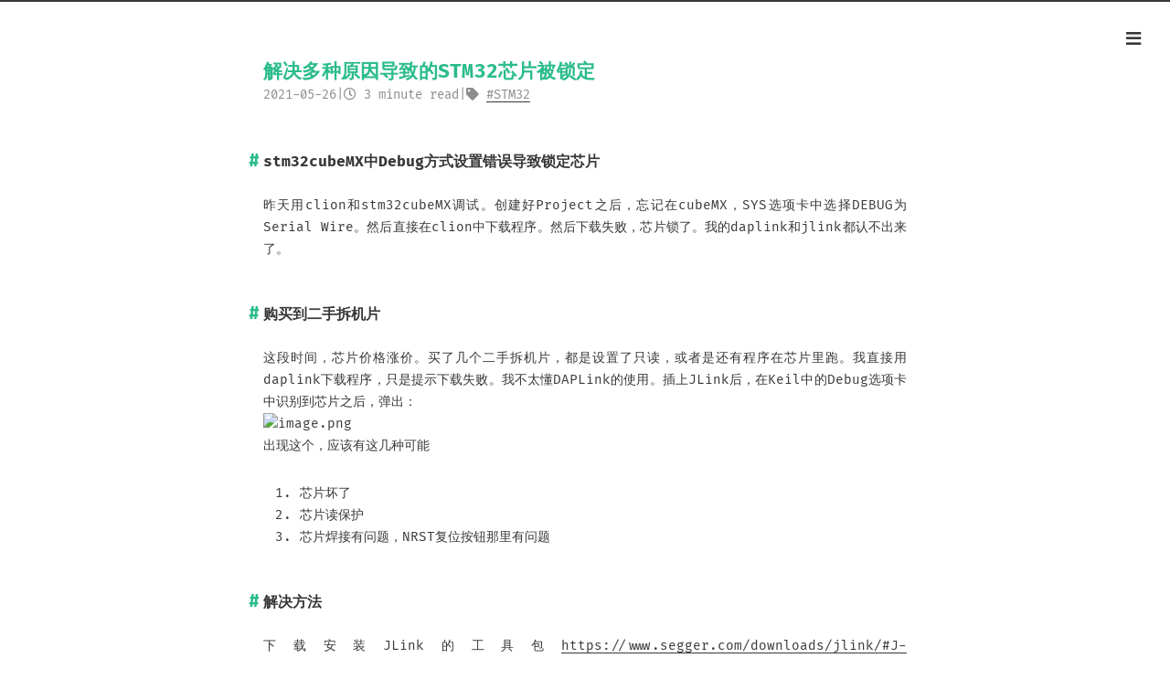

--- FILE ---
content_type: text/html; charset=utf-8
request_url: https://garnote.top/post/stm32_locked/
body_size: 6257
content:
<!doctype html><html lang=zh-hans><head><link rel=preload href=/lib/font-awesome/webfonts/fa-brands-400.woff2 as=font type=font/woff2 crossorigin=anonymous><link rel=preload href=/lib/font-awesome/webfonts/fa-regular-400.woff2 as=font type=font/woff2 crossorigin=anonymous><link rel=preload href=/lib/font-awesome/webfonts/fa-solid-900.woff2 as=font type=font/woff2 crossorigin=anonymous><meta charset=utf-8><meta http-equiv=X-UA-Compatible content="IE=edge"><title>解决多种原因导致的STM32芯片被锁定 | Garson's Blog</title>
<link rel=canonical href=https://garnote.top/post/stm32_locked/><meta itemprop=name content="解决多种原因导致的STM32芯片被锁定"><meta name=description content="stm32cubeMX中Debug方式设置错误导致锁定芯片 昨天用clion和stm32cubeMX调试。创建好Project之后，忘记在cubeMX，SYS选项卡中选择DEBUG为Serial Wire。然后直接在clion中下载程序。然后下载失败，芯片锁了。我的daplink和jlink都认不出来了。
购买到二手拆机片 这段时间，芯片价格涨价。买了几个二手拆机片，都是设置了只读，或者是还有程序在芯片里跑。我直接用daplink下载程序，只是提示下载失败。我不太懂DAPLink的使用。插上JLink后，在Keil中的Debug选项卡中识别到芯片之后，弹出： 出现这个，应该有这几种可能
芯片坏了 芯片读保护 芯片焊接有问题，NRST复位按钮那里有问题 解决方法 下载安装JLink的工具包https://www.segger.com/downloads/jlink/#J-LinkSoftwareAndDocumentationPack Debug方式设置错误导致锁定芯片 打开J-Flash Lite选择对应芯片，我的是STM32F103C8。之后，点Erase Chip。是不行的，似乎不能Reset芯片。 所以之后手动，点了Erase Chip，快速多次按PCB上的Reset按钮，提示Reset 🆗马上停下，这样就可以清空芯片。芯片也可以被识别了。
购买到二手拆机片 打开J-Flash V6.98a，Create new project 选择你对应的芯片 连接MCU 擦除芯片 先解锁芯片，再擦除。 一般到这就修好了，不然可能芯片坏了（电路没焊接错的话） 其他情况 打开STM32 Unlock 看到命令行窗口，输入你使用的芯片系列对应的数字。"><meta name=datePublished content="2021-05-26T00:16:00+00:00"><meta name=dateModified content="2021-05-26T00:16:00+00:00"><meta itemprop=wordCount content="32"><meta name=keywords content="STM32"><meta name=viewport content="width=device-width,initial-scale=1"><meta property="og:url" content="https://garnote.top/post/stm32_locked/"><meta property="og:site_name" content="Garson's Blog"><meta property="og:title" content="解决多种原因导致的STM32芯片被锁定"><meta property="og:description" content="stm32cubeMX中Debug方式设置错误导致锁定芯片 昨天用clion和stm32cubeMX调试。创建好Project之后，忘记在cubeMX，SYS选项卡中选择DEBUG为Serial Wire。然后直接在clion中下载程序。然后下载失败，芯片锁了。我的daplink和jlink都认不出来了。
购买到二手拆机片 这段时间，芯片价格涨价。买了几个二手拆机片，都是设置了只读，或者是还有程序在芯片里跑。我直接用daplink下载程序，只是提示下载失败。我不太懂DAPLink的使用。插上JLink后，在Keil中的Debug选项卡中识别到芯片之后，弹出： 出现这个，应该有这几种可能
芯片坏了 芯片读保护 芯片焊接有问题，NRST复位按钮那里有问题 解决方法 下载安装JLink的工具包https://www.segger.com/downloads/jlink/#J-LinkSoftwareAndDocumentationPack Debug方式设置错误导致锁定芯片 打开J-Flash Lite选择对应芯片，我的是STM32F103C8。之后，点Erase Chip。是不行的，似乎不能Reset芯片。 所以之后手动，点了Erase Chip，快速多次按PCB上的Reset按钮，提示Reset 🆗马上停下，这样就可以清空芯片。芯片也可以被识别了。
购买到二手拆机片 打开J-Flash V6.98a，Create new project 选择你对应的芯片 连接MCU 擦除芯片 先解锁芯片，再擦除。 一般到这就修好了，不然可能芯片坏了（电路没焊接错的话） 其他情况 打开STM32 Unlock 看到命令行窗口，输入你使用的芯片系列对应的数字。"><meta property="og:locale" content="zh_hans"><meta property="og:type" content="article"><meta property="article:section" content="post"><meta property="article:published_time" content="2021-05-26T00:16:00+00:00"><meta property="article:modified_time" content="2021-05-26T00:16:00+00:00"><meta property="article:tag" content="STM32"><meta name=twitter:card content="summary"><meta name=twitter:title content="解决多种原因导致的STM32芯片被锁定"><meta name=twitter:description content="stm32cubeMX中Debug方式设置错误导致锁定芯片 昨天用clion和stm32cubeMX调试。创建好Project之后，忘记在cubeMX，SYS选项卡中选择DEBUG为Serial Wire。然后直接在clion中下载程序。然后下载失败，芯片锁了。我的daplink和jlink都认不出来了。
购买到二手拆机片 这段时间，芯片价格涨价。买了几个二手拆机片，都是设置了只读，或者是还有程序在芯片里跑。我直接用daplink下载程序，只是提示下载失败。我不太懂DAPLink的使用。插上JLink后，在Keil中的Debug选项卡中识别到芯片之后，弹出： 出现这个，应该有这几种可能
芯片坏了 芯片读保护 芯片焊接有问题，NRST复位按钮那里有问题 解决方法 下载安装JLink的工具包https://www.segger.com/downloads/jlink/#J-LinkSoftwareAndDocumentationPack Debug方式设置错误导致锁定芯片 打开J-Flash Lite选择对应芯片，我的是STM32F103C8。之后，点Erase Chip。是不行的，似乎不能Reset芯片。 所以之后手动，点了Erase Chip，快速多次按PCB上的Reset按钮，提示Reset 🆗马上停下，这样就可以清空芯片。芯片也可以被识别了。
购买到二手拆机片 打开J-Flash V6.98a，Create new project 选择你对应的芯片 连接MCU 擦除芯片 先解锁芯片，再擦除。 一般到这就修好了，不然可能芯片坏了（电路没焊接错的话） 其他情况 打开STM32 Unlock 看到命令行窗口，输入你使用的芯片系列对应的数字。"><link rel=stylesheet href=https://garnote.top/css/styles.ccc9efe6a66e6836e58a7ad51c5d438cfdbe9326ca059417f277200b5123dcba31d83aef7550d3a0e56ba1153a049c4be55787ecf615f4e5c02b029abb7e98c3.css integrity="sha512-zMnv5qZuaDblinrVHF1DjP2+kybKBZQX8ncgC1Ej3Lox2DrvdVDToOVroRU6BJxL5VeH7PYV9OXAKwKau36Yww=="><!--[if lt IE 9]><script src=https://oss.maxcdn.com/html5shiv/3.7.2/html5shiv.min.js></script><script src=https://oss.maxcdn.com/respond/1.4.2/respond.min.js></script><![endif]--><link rel="shortcut icon" href=https://pic.garnote.top/eeb6915d14722.ico><script async src="https://www.googletagmanager.com/gtag/js?id=G-7EJ0YCNZMW" type="c3415ee298559b3eba49f3e3-text/javascript"></script><script type="c3415ee298559b3eba49f3e3-text/javascript">var dnt,doNotTrack=!1;if(!1&&(dnt=navigator.doNotTrack||window.doNotTrack||navigator.msDoNotTrack,doNotTrack=dnt=="1"||dnt=="yes"),!doNotTrack){window.dataLayer=window.dataLayer||[];function gtag(){dataLayer.push(arguments)}gtag("js",new Date),gtag("config","G-7EJ0YCNZMW")}</script></head><body class="max-width mx-auto px3 ltr"><div class="content index py4"><div id=header-post><a id=menu-icon href=#><i class="fas fa-bars fa-lg"></i></a>
<a id=menu-icon-tablet href=#><i class="fas fa-bars fa-lg"></i></a>
<a id=top-icon-tablet href=# onclick="if (!window.__cfRLUnblockHandlers) return false; $(&quot;html, body&quot;).animate({scrollTop:0},&quot;fast&quot;)" style=display:none aria-label="Top of Page" data-cf-modified-c3415ee298559b3eba49f3e3-=""><i class="fas fa-chevron-up fa-lg"></i></a>
<span id=menu><span id=nav><ul><li><a href=/>Home</a></li><li><a href=/post>Writings</a></li><li><a href=/tags>Tags</a></li><li><a href=/about>About</a></li><li><a href=/search>Search</a></li></ul></span><br><span id=actions><ul><li><a class=icon href=https://garnote.top/post/butter_matlab/ aria-label=Previous><i class="fas fa-chevron-left" aria-hidden=true onmouseover="if (!window.__cfRLUnblockHandlers) return false; $(&quot;#i-prev&quot;).toggle()" onmouseout="if (!window.__cfRLUnblockHandlers) return false; $(&quot;#i-prev&quot;).toggle()" data-cf-modified-c3415ee298559b3eba49f3e3-=""></i></a></li><li><a class=icon href=https://garnote.top/post/mahonyahrs/ aria-label=Next><i class="fas fa-chevron-right" aria-hidden=true onmouseover="if (!window.__cfRLUnblockHandlers) return false; $(&quot;#i-next&quot;).toggle()" onmouseout="if (!window.__cfRLUnblockHandlers) return false; $(&quot;#i-next&quot;).toggle()" data-cf-modified-c3415ee298559b3eba49f3e3-=""></i></a></li><li><a class=icon href=# onclick="if (!window.__cfRLUnblockHandlers) return false; $(&quot;html, body&quot;).animate({scrollTop:0},&quot;fast&quot;)" aria-label="Top of Page" data-cf-modified-c3415ee298559b3eba49f3e3-=""><i class="fas fa-chevron-up" aria-hidden=true onmouseover="if (!window.__cfRLUnblockHandlers) return false; $(&quot;#i-top&quot;).toggle()" onmouseout="if (!window.__cfRLUnblockHandlers) return false; $(&quot;#i-top&quot;).toggle()" data-cf-modified-c3415ee298559b3eba49f3e3-=""></i></a></li><li><a class=icon href=# aria-label=Share><i class="fas fa-share-alt" aria-hidden=true onmouseover="if (!window.__cfRLUnblockHandlers) return false; $(&quot;#i-share&quot;).toggle()" onmouseout="if (!window.__cfRLUnblockHandlers) return false; $(&quot;#i-share&quot;).toggle()" onclick="if (!window.__cfRLUnblockHandlers) return false; return $(&quot;#share&quot;).toggle(),!1" data-cf-modified-c3415ee298559b3eba49f3e3-=""></i></a></li></ul><span id=i-prev class=info style=display:none>Previous post</span>
<span id=i-next class=info style=display:none>Next post</span>
<span id=i-top class=info style=display:none>Back to top</span>
<span id=i-share class=info style=display:none>Share post</span></span><br><div id=share style=display:none><ul><li><a class=icon href="https://www.facebook.com/sharer.php?u=https%3a%2f%2fgarnote.top%2fpost%2fstm32_locked%2f" aria-label=Facebook><i class="fab fa-facebook" aria-hidden=true></i></a></li><li><a class=icon href="https://twitter.com/share?url=https%3a%2f%2fgarnote.top%2fpost%2fstm32_locked%2f&text=%e8%a7%a3%e5%86%b3%e5%a4%9a%e7%a7%8d%e5%8e%9f%e5%9b%a0%e5%af%bc%e8%87%b4%e7%9a%84STM32%e8%8a%af%e7%89%87%e8%a2%ab%e9%94%81%e5%ae%9a" aria-label=Twitter><i class="fab fa-twitter" aria-hidden=true></i></a></li><li><a class=icon href="http://www.linkedin.com/shareArticle?url=https%3a%2f%2fgarnote.top%2fpost%2fstm32_locked%2f&title=%e8%a7%a3%e5%86%b3%e5%a4%9a%e7%a7%8d%e5%8e%9f%e5%9b%a0%e5%af%bc%e8%87%b4%e7%9a%84STM32%e8%8a%af%e7%89%87%e8%a2%ab%e9%94%81%e5%ae%9a" aria-label=Linkedin><i class="fab fa-linkedin" aria-hidden=true></i></a></li><li><a class=icon href="https://pinterest.com/pin/create/bookmarklet/?url=https%3a%2f%2fgarnote.top%2fpost%2fstm32_locked%2f&is_video=false&description=%e8%a7%a3%e5%86%b3%e5%a4%9a%e7%a7%8d%e5%8e%9f%e5%9b%a0%e5%af%bc%e8%87%b4%e7%9a%84STM32%e8%8a%af%e7%89%87%e8%a2%ab%e9%94%81%e5%ae%9a" aria-label=Pinterest><i class="fab fa-pinterest" aria-hidden=true></i></a></li><li><a class=icon href="/cdn-cgi/l/email-protection#[base64]" aria-label=Email><i class="fas fa-envelope" aria-hidden=true></i></a></li><li><a class=icon href="https://getpocket.com/save?url=https%3a%2f%2fgarnote.top%2fpost%2fstm32_locked%2f&title=%e8%a7%a3%e5%86%b3%e5%a4%9a%e7%a7%8d%e5%8e%9f%e5%9b%a0%e5%af%bc%e8%87%b4%e7%9a%84STM32%e8%8a%af%e7%89%87%e8%a2%ab%e9%94%81%e5%ae%9a" aria-label=Pocket><i class="fab fa-get-pocket" aria-hidden=true></i></a></li><li><a class=icon href="http://reddit.com/submit?url=https%3a%2f%2fgarnote.top%2fpost%2fstm32_locked%2f&title=%e8%a7%a3%e5%86%b3%e5%a4%9a%e7%a7%8d%e5%8e%9f%e5%9b%a0%e5%af%bc%e8%87%b4%e7%9a%84STM32%e8%8a%af%e7%89%87%e8%a2%ab%e9%94%81%e5%ae%9a" aria-label=reddit><i class="fab fa-reddit" aria-hidden=true></i></a></li><li><a class=icon href="https://www.tumblr.com/share/link?url=https%3a%2f%2fgarnote.top%2fpost%2fstm32_locked%2f&name=%e8%a7%a3%e5%86%b3%e5%a4%9a%e7%a7%8d%e5%8e%9f%e5%9b%a0%e5%af%bc%e8%87%b4%e7%9a%84STM32%e8%8a%af%e7%89%87%e8%a2%ab%e9%94%81%e5%ae%9a&description=stm32cubeMX%e4%b8%adDebug%e6%96%b9%e5%bc%8f%e8%ae%be%e7%bd%ae%e9%94%99%e8%af%af%e5%af%bc%e8%87%b4%e9%94%81%e5%ae%9a%e8%8a%af%e7%89%87%20%e6%98%a8%e5%a4%a9%e7%94%a8clion%e5%92%8cstm32cubeMX%e8%b0%83%e8%af%95%e3%80%82%e5%88%9b%e5%bb%ba%e5%a5%bdProject%e4%b9%8b%e5%90%8e%ef%bc%8c%e5%bf%98%e8%ae%b0%e5%9c%a8cubeMX%ef%bc%8cSYS%e9%80%89%e9%a1%b9%e5%8d%a1%e4%b8%ad%e9%80%89%e6%8b%a9DEBUG%e4%b8%baSerial%20Wire%e3%80%82%e7%84%b6%e5%90%8e%e7%9b%b4%e6%8e%a5%e5%9c%a8clion%e4%b8%ad%e4%b8%8b%e8%bd%bd%e7%a8%8b%e5%ba%8f%e3%80%82%e7%84%b6%e5%90%8e%e4%b8%8b%e8%bd%bd%e5%a4%b1%e8%b4%a5%ef%bc%8c%e8%8a%af%e7%89%87%e9%94%81%e4%ba%86%e3%80%82%e6%88%91%e7%9a%84daplink%e5%92%8cjlink%e9%83%bd%e8%ae%a4%e4%b8%8d%e5%87%ba%e6%9d%a5%e4%ba%86%e3%80%82%0a%e8%b4%ad%e4%b9%b0%e5%88%b0%e4%ba%8c%e6%89%8b%e6%8b%86%e6%9c%ba%e7%89%87%20%e8%bf%99%e6%ae%b5%e6%97%b6%e9%97%b4%ef%bc%8c%e8%8a%af%e7%89%87%e4%bb%b7%e6%a0%bc%e6%b6%a8%e4%bb%b7%e3%80%82%e4%b9%b0%e4%ba%86%e5%87%a0%e4%b8%aa%e4%ba%8c%e6%89%8b%e6%8b%86%e6%9c%ba%e7%89%87%ef%bc%8c%e9%83%bd%e6%98%af%e8%ae%be%e7%bd%ae%e4%ba%86%e5%8f%aa%e8%af%bb%ef%bc%8c%e6%88%96%e8%80%85%e6%98%af%e8%bf%98%e6%9c%89%e7%a8%8b%e5%ba%8f%e5%9c%a8%e8%8a%af%e7%89%87%e9%87%8c%e8%b7%91%e3%80%82%e6%88%91%e7%9b%b4%e6%8e%a5%e7%94%a8daplink%e4%b8%8b%e8%bd%bd%e7%a8%8b%e5%ba%8f%ef%bc%8c%e5%8f%aa%e6%98%af%e6%8f%90%e7%a4%ba%e4%b8%8b%e8%bd%bd%e5%a4%b1%e8%b4%a5%e3%80%82%e6%88%91%e4%b8%8d%e5%a4%aa%e6%87%82DAPLink%e7%9a%84%e4%bd%bf%e7%94%a8%e3%80%82%e6%8f%92%e4%b8%8aJLink%e5%90%8e%ef%bc%8c%e5%9c%a8Keil%e4%b8%ad%e7%9a%84Debug%e9%80%89%e9%a1%b9%e5%8d%a1%e4%b8%ad%e8%af%86%e5%88%ab%e5%88%b0%e8%8a%af%e7%89%87%e4%b9%8b%e5%90%8e%ef%bc%8c%e5%bc%b9%e5%87%ba%ef%bc%9a%20%e5%87%ba%e7%8e%b0%e8%bf%99%e4%b8%aa%ef%bc%8c%e5%ba%94%e8%af%a5%e6%9c%89%e8%bf%99%e5%87%a0%e7%a7%8d%e5%8f%af%e8%83%bd%0a%e8%8a%af%e7%89%87%e5%9d%8f%e4%ba%86%20%e8%8a%af%e7%89%87%e8%af%bb%e4%bf%9d%e6%8a%a4%20%e8%8a%af%e7%89%87%e7%84%8a%e6%8e%a5%e6%9c%89%e9%97%ae%e9%a2%98%ef%bc%8cNRST%e5%a4%8d%e4%bd%8d%e6%8c%89%e9%92%ae%e9%82%a3%e9%87%8c%e6%9c%89%e9%97%ae%e9%a2%98%20%e8%a7%a3%e5%86%b3%e6%96%b9%e6%b3%95%20%e4%b8%8b%e8%bd%bd%e5%ae%89%e8%a3%85JLink%e7%9a%84%e5%b7%a5%e5%85%b7%e5%8c%85https%3a%2f%2fwww.segger.com%2fdownloads%2fjlink%2f%23J-LinkSoftwareAndDocumentationPack%20Debug%e6%96%b9%e5%bc%8f%e8%ae%be%e7%bd%ae%e9%94%99%e8%af%af%e5%af%bc%e8%87%b4%e9%94%81%e5%ae%9a%e8%8a%af%e7%89%87%20%e6%89%93%e5%bc%80J-Flash%20Lite%e9%80%89%e6%8b%a9%e5%af%b9%e5%ba%94%e8%8a%af%e7%89%87%ef%bc%8c%e6%88%91%e7%9a%84%e6%98%afSTM32F103C8%e3%80%82%e4%b9%8b%e5%90%8e%ef%bc%8c%e7%82%b9Erase%20Chip%e3%80%82%e6%98%af%e4%b8%8d%e8%a1%8c%e7%9a%84%ef%bc%8c%e4%bc%bc%e4%b9%8e%e4%b8%8d%e8%83%bdReset%e8%8a%af%e7%89%87%e3%80%82%20%e6%89%80%e4%bb%a5%e4%b9%8b%e5%90%8e%e6%89%8b%e5%8a%a8%ef%bc%8c%e7%82%b9%e4%ba%86Erase%20Chip%ef%bc%8c%e5%bf%ab%e9%80%9f%e5%a4%9a%e6%ac%a1%e6%8c%89PCB%e4%b8%8a%e7%9a%84Reset%e6%8c%89%e9%92%ae%ef%bc%8c%e6%8f%90%e7%a4%baReset%20%f0%9f%86%97%e9%a9%ac%e4%b8%8a%e5%81%9c%e4%b8%8b%ef%bc%8c%e8%bf%99%e6%a0%b7%e5%b0%b1%e5%8f%af%e4%bb%a5%e6%b8%85%e7%a9%ba%e8%8a%af%e7%89%87%e3%80%82%e8%8a%af%e7%89%87%e4%b9%9f%e5%8f%af%e4%bb%a5%e8%a2%ab%e8%af%86%e5%88%ab%e4%ba%86%e3%80%82%0a%e8%b4%ad%e4%b9%b0%e5%88%b0%e4%ba%8c%e6%89%8b%e6%8b%86%e6%9c%ba%e7%89%87%20%e6%89%93%e5%bc%80J-Flash%20V6.98a%ef%bc%8cCreate%20new%20project%20%e9%80%89%e6%8b%a9%e4%bd%a0%e5%af%b9%e5%ba%94%e7%9a%84%e8%8a%af%e7%89%87%20%e8%bf%9e%e6%8e%a5MCU%20%e6%93%a6%e9%99%a4%e8%8a%af%e7%89%87%20%e5%85%88%e8%a7%a3%e9%94%81%e8%8a%af%e7%89%87%ef%bc%8c%e5%86%8d%e6%93%a6%e9%99%a4%e3%80%82%20%e4%b8%80%e8%88%ac%e5%88%b0%e8%bf%99%e5%b0%b1%e4%bf%ae%e5%a5%bd%e4%ba%86%ef%bc%8c%e4%b8%8d%e7%84%b6%e5%8f%af%e8%83%bd%e8%8a%af%e7%89%87%e5%9d%8f%e4%ba%86%ef%bc%88%e7%94%b5%e8%b7%af%e6%b2%a1%e7%84%8a%e6%8e%a5%e9%94%99%e7%9a%84%e8%af%9d%ef%bc%89%20%e5%85%b6%e4%bb%96%e6%83%85%e5%86%b5%20%e6%89%93%e5%bc%80STM32%20Unlock%20%e7%9c%8b%e5%88%b0%e5%91%bd%e4%bb%a4%e8%a1%8c%e7%aa%97%e5%8f%a3%ef%bc%8c%e8%be%93%e5%85%a5%e4%bd%a0%e4%bd%bf%e7%94%a8%e7%9a%84%e8%8a%af%e7%89%87%e7%b3%bb%e5%88%97%e5%af%b9%e5%ba%94%e7%9a%84%e6%95%b0%e5%ad%97%e3%80%82" aria-label=Tumblr><i class="fab fa-tumblr" aria-hidden=true></i></a></li><li><a class=icon href="https://news.ycombinator.com/submitlink?u=https%3a%2f%2fgarnote.top%2fpost%2fstm32_locked%2f&t=%e8%a7%a3%e5%86%b3%e5%a4%9a%e7%a7%8d%e5%8e%9f%e5%9b%a0%e5%af%bc%e8%87%b4%e7%9a%84STM32%e8%8a%af%e7%89%87%e8%a2%ab%e9%94%81%e5%ae%9a" aria-label="Hacker News"><i class="fab fa-hacker-news" aria-hidden=true></i></a></li></ul></div><div id=toc><nav id=TableOfContents><ul><li><a href=#stm32cubemx中debug方式设置错误导致锁定芯片>stm32cubeMX中Debug方式设置错误导致锁定芯片</a></li><li><a href=#购买到二手拆机片>购买到二手拆机片</a></li><li><a href=#解决方法>解决方法</a><ul><li><a href=#debug方式设置错误导致锁定芯片>Debug方式设置错误导致锁定芯片</a></li><li><a href=#购买到二手拆机片-1>购买到二手拆机片</a><ul><li><a href=#打开j-flash-v698acreate-new-project>打开J-Flash V6.98a，Create new project</a></li><li><a href=#选择你对应的芯片>选择你对应的芯片</a></li><li><a href=#连接mcu>连接MCU</a></li><li><a href=#擦除芯片>擦除芯片</a></li><li><a href=#一般到这就修好了不然可能芯片坏了电路没焊接错的话>一般到这就修好了，不然可能芯片坏了（电路没焊接错的话）</a></li></ul></li><li><a href=#其他情况>其他情况</a></li></ul></li></ul></nav></div></span></div><article class=post itemscope itemtype=http://schema.org/BlogPosting><header><h1 class=posttitle itemprop="name headline">解决多种原因导致的STM32芯片被锁定</h1><div class=meta><span class=author itemprop=author itemscope itemtype=http://schema.org/Person><span itemprop=name style=display:none>Garson
</span><span itemprop=url style=display:none>https://github.com/garsonbb</span></span><div class=postdate><time datetime="2021-05-26 00:16:00 +0000 UTC" itemprop=datePublished>2021-05-26</time></div><div class=article-read-time><i class="far fa-clock"></i>
3 minute read</div><div class=article-tag><i class="fas fa-tag"></i>
<a class=tag-link href=/tags/stm32 rel=tag>STM32</a></div></div></header><div class=content itemprop=articleBody><h2 id=stm32cubemx中debug方式设置错误导致锁定芯片>stm32cubeMX中Debug方式设置错误导致锁定芯片</h2><p>昨天用clion和stm32cubeMX调试。创建好Project之后，忘记在cubeMX，SYS选项卡中选择DEBUG为Serial Wire。然后直接在clion中下载程序。然后下载失败，芯片锁了。我的daplink和jlink都认不出来了。</p><h2 id=购买到二手拆机片>购买到二手拆机片</h2><p>这段时间，芯片价格涨价。买了几个二手拆机片，都是设置了只读，或者是还有程序在芯片里跑。我直接用daplink下载程序，只是提示下载失败。我不太懂DAPLink的使用。插上JLink后，在Keil中的Debug选项卡中识别到芯片之后，弹出：
<img class=img-zoomable src=https://pic.garnote.top/3af024984f2e8.png alt=image.png>
出现这个，应该有这几种可能</p><ol><li>芯片坏了</li><li>芯片读保护</li><li>芯片焊接有问题，NRST复位按钮那里有问题</li></ol><h2 id=解决方法>解决方法</h2><p>下载安装JLink的工具包<a href=https://www.segger.com/downloads/jlink/#J-LinkSoftwareAndDocumentationPack>https://www.segger.com/downloads/jlink/#J-LinkSoftwareAndDocumentationPack</a>
<img class=img-zoomable src=https://pic.garnote.top/d17cbd7a84502.png alt=image.png>
<img class=img-zoomable src=https://pic.garnote.top/f44f2804da848.png alt=image.png></p><h3 id=debug方式设置错误导致锁定芯片>Debug方式设置错误导致锁定芯片</h3><p>打开J-Flash Lite选择对应芯片，我的是STM32F103C8。之后，点Erase Chip。是不行的，似乎不能Reset芯片。
所以之后手动，点了Erase Chip，快速多次按PCB上的Reset按钮，提示Reset 🆗马上停下，这样就可以清空芯片。芯片也可以被识别了。</p><h3 id=购买到二手拆机片-1>购买到二手拆机片</h3><h4 id=打开j-flash-v698acreate-new-project>打开J-Flash V6.98a，Create new project</h4><p><img class=img-zoomable src=https://pic.garnote.top/bc2ea112087ef.png alt=image.png></p><h4 id=选择你对应的芯片>选择你对应的芯片</h4><p><img class=img-zoomable src=https://pic.garnote.top/6230c1ee0d1c8.png alt=image.png></p><h4 id=连接mcu>连接MCU</h4><p><img class=img-zoomable src=https://pic.garnote.top/28ab4f92895bd.png alt=image.png></p><h4 id=擦除芯片>擦除芯片</h4><p>先解锁芯片，再擦除。
<img class=img-zoomable src=https://pic.garnote.top/68b5def18b52c.png alt=image.png></p><h4 id=一般到这就修好了不然可能芯片坏了电路没焊接错的话>一般到这就修好了，不然可能芯片坏了（电路没焊接错的话）</h4><h3 id=其他情况>其他情况</h3><p><img class=img-zoomable src=https://pic.garnote.top/0cee45dd8a083.png alt=image.png>
打开STM32 Unlock 看到命令行窗口，输入你使用的芯片系列对应的数字。</p></div></article><div class=blog-post-comments><div id=twikoo_thread><script data-cfasync="false" src="/cdn-cgi/scripts/5c5dd728/cloudflare-static/email-decode.min.js"></script><script type="c3415ee298559b3eba49f3e3-text/javascript">var script=document.createElement("script");script.src="https://cdnjs.cloudflare.com/ajax/libs/twikoo/1.6.4/twikoo.min.js",document.getElementById("twikoo_thread").appendChild(script),script.onload=function(){twikoo.init({envId:"https://comments.garnote.top/",el:"#twikoo_thread",lang:"zh-hans"})}</script></div></div><div id=footer-post-container><div id=footer-post><div id=nav-footer style=display:none><ul><li><a href=/>Home</a></li><li><a href=/post>Writings</a></li><li><a href=/tags>Tags</a></li><li><a href=/about>About</a></li><li><a href=/search>Search</a></li></ul></div><div id=toc-footer style=display:none><nav id=TableOfContents><ul><li><a href=#stm32cubemx中debug方式设置错误导致锁定芯片>stm32cubeMX中Debug方式设置错误导致锁定芯片</a></li><li><a href=#购买到二手拆机片>购买到二手拆机片</a></li><li><a href=#解决方法>解决方法</a><ul><li><a href=#debug方式设置错误导致锁定芯片>Debug方式设置错误导致锁定芯片</a></li><li><a href=#购买到二手拆机片-1>购买到二手拆机片</a><ul><li><a href=#打开j-flash-v698acreate-new-project>打开J-Flash V6.98a，Create new project</a></li><li><a href=#选择你对应的芯片>选择你对应的芯片</a></li><li><a href=#连接mcu>连接MCU</a></li><li><a href=#擦除芯片>擦除芯片</a></li><li><a href=#一般到这就修好了不然可能芯片坏了电路没焊接错的话>一般到这就修好了，不然可能芯片坏了（电路没焊接错的话）</a></li></ul></li><li><a href=#其他情况>其他情况</a></li></ul></li></ul></nav></div><div id=share-footer style=display:none><ul><li><a class=icon href="https://www.facebook.com/sharer.php?u=https%3a%2f%2fgarnote.top%2fpost%2fstm32_locked%2f" aria-label=Facebook><i class="fab fa-facebook fa-lg" aria-hidden=true></i></a></li><li><a class=icon href="https://twitter.com/share?url=https%3a%2f%2fgarnote.top%2fpost%2fstm32_locked%2f&text=%e8%a7%a3%e5%86%b3%e5%a4%9a%e7%a7%8d%e5%8e%9f%e5%9b%a0%e5%af%bc%e8%87%b4%e7%9a%84STM32%e8%8a%af%e7%89%87%e8%a2%ab%e9%94%81%e5%ae%9a" aria-label=Twitter><i class="fab fa-twitter fa-lg" aria-hidden=true></i></a></li><li><a class=icon href="http://www.linkedin.com/shareArticle?url=https%3a%2f%2fgarnote.top%2fpost%2fstm32_locked%2f&title=%e8%a7%a3%e5%86%b3%e5%a4%9a%e7%a7%8d%e5%8e%9f%e5%9b%a0%e5%af%bc%e8%87%b4%e7%9a%84STM32%e8%8a%af%e7%89%87%e8%a2%ab%e9%94%81%e5%ae%9a" aria-label=Linkedin><i class="fab fa-linkedin fa-lg" aria-hidden=true></i></a></li><li><a class=icon href="https://pinterest.com/pin/create/bookmarklet/?url=https%3a%2f%2fgarnote.top%2fpost%2fstm32_locked%2f&is_video=false&description=%e8%a7%a3%e5%86%b3%e5%a4%9a%e7%a7%8d%e5%8e%9f%e5%9b%a0%e5%af%bc%e8%87%b4%e7%9a%84STM32%e8%8a%af%e7%89%87%e8%a2%ab%e9%94%81%e5%ae%9a" aria-label=Pinterest><i class="fab fa-pinterest fa-lg" aria-hidden=true></i></a></li><li><a class=icon href="/cdn-cgi/l/email-protection#[base64]" aria-label=Email><i class="fas fa-envelope fa-lg" aria-hidden=true></i></a></li><li><a class=icon href="https://getpocket.com/save?url=https%3a%2f%2fgarnote.top%2fpost%2fstm32_locked%2f&title=%e8%a7%a3%e5%86%b3%e5%a4%9a%e7%a7%8d%e5%8e%9f%e5%9b%a0%e5%af%bc%e8%87%b4%e7%9a%84STM32%e8%8a%af%e7%89%87%e8%a2%ab%e9%94%81%e5%ae%9a" aria-label=Pocket><i class="fab fa-get-pocket fa-lg" aria-hidden=true></i></a></li><li><a class=icon href="http://reddit.com/submit?url=https%3a%2f%2fgarnote.top%2fpost%2fstm32_locked%2f&title=%e8%a7%a3%e5%86%b3%e5%a4%9a%e7%a7%8d%e5%8e%9f%e5%9b%a0%e5%af%bc%e8%87%b4%e7%9a%84STM32%e8%8a%af%e7%89%87%e8%a2%ab%e9%94%81%e5%ae%9a" aria-label=reddit><i class="fab fa-reddit fa-lg" aria-hidden=true></i></a></li><li><a class=icon href="https://www.tumblr.com/share/link?url=https%3a%2f%2fgarnote.top%2fpost%2fstm32_locked%2f&name=%e8%a7%a3%e5%86%b3%e5%a4%9a%e7%a7%8d%e5%8e%9f%e5%9b%a0%e5%af%bc%e8%87%b4%e7%9a%84STM32%e8%8a%af%e7%89%87%e8%a2%ab%e9%94%81%e5%ae%9a&description=stm32cubeMX%e4%b8%adDebug%e6%96%b9%e5%bc%8f%e8%ae%be%e7%bd%ae%e9%94%99%e8%af%af%e5%af%bc%e8%87%b4%e9%94%81%e5%ae%9a%e8%8a%af%e7%89%87%20%e6%98%a8%e5%a4%a9%e7%94%a8clion%e5%92%8cstm32cubeMX%e8%b0%83%e8%af%95%e3%80%82%e5%88%9b%e5%bb%ba%e5%a5%bdProject%e4%b9%8b%e5%90%8e%ef%bc%8c%e5%bf%98%e8%ae%b0%e5%9c%a8cubeMX%ef%bc%8cSYS%e9%80%89%e9%a1%b9%e5%8d%a1%e4%b8%ad%e9%80%89%e6%8b%a9DEBUG%e4%b8%baSerial%20Wire%e3%80%82%e7%84%b6%e5%90%8e%e7%9b%b4%e6%8e%a5%e5%9c%a8clion%e4%b8%ad%e4%b8%8b%e8%bd%bd%e7%a8%8b%e5%ba%8f%e3%80%82%e7%84%b6%e5%90%8e%e4%b8%8b%e8%bd%bd%e5%a4%b1%e8%b4%a5%ef%bc%8c%e8%8a%af%e7%89%87%e9%94%81%e4%ba%86%e3%80%82%e6%88%91%e7%9a%84daplink%e5%92%8cjlink%e9%83%bd%e8%ae%a4%e4%b8%8d%e5%87%ba%e6%9d%a5%e4%ba%86%e3%80%82%0a%e8%b4%ad%e4%b9%b0%e5%88%b0%e4%ba%8c%e6%89%8b%e6%8b%86%e6%9c%ba%e7%89%87%20%e8%bf%99%e6%ae%b5%e6%97%b6%e9%97%b4%ef%bc%8c%e8%8a%af%e7%89%87%e4%bb%b7%e6%a0%bc%e6%b6%a8%e4%bb%b7%e3%80%82%e4%b9%b0%e4%ba%86%e5%87%a0%e4%b8%aa%e4%ba%8c%e6%89%8b%e6%8b%86%e6%9c%ba%e7%89%87%ef%bc%8c%e9%83%bd%e6%98%af%e8%ae%be%e7%bd%ae%e4%ba%86%e5%8f%aa%e8%af%bb%ef%bc%8c%e6%88%96%e8%80%85%e6%98%af%e8%bf%98%e6%9c%89%e7%a8%8b%e5%ba%8f%e5%9c%a8%e8%8a%af%e7%89%87%e9%87%8c%e8%b7%91%e3%80%82%e6%88%91%e7%9b%b4%e6%8e%a5%e7%94%a8daplink%e4%b8%8b%e8%bd%bd%e7%a8%8b%e5%ba%8f%ef%bc%8c%e5%8f%aa%e6%98%af%e6%8f%90%e7%a4%ba%e4%b8%8b%e8%bd%bd%e5%a4%b1%e8%b4%a5%e3%80%82%e6%88%91%e4%b8%8d%e5%a4%aa%e6%87%82DAPLink%e7%9a%84%e4%bd%bf%e7%94%a8%e3%80%82%e6%8f%92%e4%b8%8aJLink%e5%90%8e%ef%bc%8c%e5%9c%a8Keil%e4%b8%ad%e7%9a%84Debug%e9%80%89%e9%a1%b9%e5%8d%a1%e4%b8%ad%e8%af%86%e5%88%ab%e5%88%b0%e8%8a%af%e7%89%87%e4%b9%8b%e5%90%8e%ef%bc%8c%e5%bc%b9%e5%87%ba%ef%bc%9a%20%e5%87%ba%e7%8e%b0%e8%bf%99%e4%b8%aa%ef%bc%8c%e5%ba%94%e8%af%a5%e6%9c%89%e8%bf%99%e5%87%a0%e7%a7%8d%e5%8f%af%e8%83%bd%0a%e8%8a%af%e7%89%87%e5%9d%8f%e4%ba%86%20%e8%8a%af%e7%89%87%e8%af%bb%e4%bf%9d%e6%8a%a4%20%e8%8a%af%e7%89%87%e7%84%8a%e6%8e%a5%e6%9c%89%e9%97%ae%e9%a2%98%ef%bc%8cNRST%e5%a4%8d%e4%bd%8d%e6%8c%89%e9%92%ae%e9%82%a3%e9%87%8c%e6%9c%89%e9%97%ae%e9%a2%98%20%e8%a7%a3%e5%86%b3%e6%96%b9%e6%b3%95%20%e4%b8%8b%e8%bd%bd%e5%ae%89%e8%a3%85JLink%e7%9a%84%e5%b7%a5%e5%85%b7%e5%8c%85https%3a%2f%2fwww.segger.com%2fdownloads%2fjlink%2f%23J-LinkSoftwareAndDocumentationPack%20Debug%e6%96%b9%e5%bc%8f%e8%ae%be%e7%bd%ae%e9%94%99%e8%af%af%e5%af%bc%e8%87%b4%e9%94%81%e5%ae%9a%e8%8a%af%e7%89%87%20%e6%89%93%e5%bc%80J-Flash%20Lite%e9%80%89%e6%8b%a9%e5%af%b9%e5%ba%94%e8%8a%af%e7%89%87%ef%bc%8c%e6%88%91%e7%9a%84%e6%98%afSTM32F103C8%e3%80%82%e4%b9%8b%e5%90%8e%ef%bc%8c%e7%82%b9Erase%20Chip%e3%80%82%e6%98%af%e4%b8%8d%e8%a1%8c%e7%9a%84%ef%bc%8c%e4%bc%bc%e4%b9%8e%e4%b8%8d%e8%83%bdReset%e8%8a%af%e7%89%87%e3%80%82%20%e6%89%80%e4%bb%a5%e4%b9%8b%e5%90%8e%e6%89%8b%e5%8a%a8%ef%bc%8c%e7%82%b9%e4%ba%86Erase%20Chip%ef%bc%8c%e5%bf%ab%e9%80%9f%e5%a4%9a%e6%ac%a1%e6%8c%89PCB%e4%b8%8a%e7%9a%84Reset%e6%8c%89%e9%92%ae%ef%bc%8c%e6%8f%90%e7%a4%baReset%20%f0%9f%86%97%e9%a9%ac%e4%b8%8a%e5%81%9c%e4%b8%8b%ef%bc%8c%e8%bf%99%e6%a0%b7%e5%b0%b1%e5%8f%af%e4%bb%a5%e6%b8%85%e7%a9%ba%e8%8a%af%e7%89%87%e3%80%82%e8%8a%af%e7%89%87%e4%b9%9f%e5%8f%af%e4%bb%a5%e8%a2%ab%e8%af%86%e5%88%ab%e4%ba%86%e3%80%82%0a%e8%b4%ad%e4%b9%b0%e5%88%b0%e4%ba%8c%e6%89%8b%e6%8b%86%e6%9c%ba%e7%89%87%20%e6%89%93%e5%bc%80J-Flash%20V6.98a%ef%bc%8cCreate%20new%20project%20%e9%80%89%e6%8b%a9%e4%bd%a0%e5%af%b9%e5%ba%94%e7%9a%84%e8%8a%af%e7%89%87%20%e8%bf%9e%e6%8e%a5MCU%20%e6%93%a6%e9%99%a4%e8%8a%af%e7%89%87%20%e5%85%88%e8%a7%a3%e9%94%81%e8%8a%af%e7%89%87%ef%bc%8c%e5%86%8d%e6%93%a6%e9%99%a4%e3%80%82%20%e4%b8%80%e8%88%ac%e5%88%b0%e8%bf%99%e5%b0%b1%e4%bf%ae%e5%a5%bd%e4%ba%86%ef%bc%8c%e4%b8%8d%e7%84%b6%e5%8f%af%e8%83%bd%e8%8a%af%e7%89%87%e5%9d%8f%e4%ba%86%ef%bc%88%e7%94%b5%e8%b7%af%e6%b2%a1%e7%84%8a%e6%8e%a5%e9%94%99%e7%9a%84%e8%af%9d%ef%bc%89%20%e5%85%b6%e4%bb%96%e6%83%85%e5%86%b5%20%e6%89%93%e5%bc%80STM32%20Unlock%20%e7%9c%8b%e5%88%b0%e5%91%bd%e4%bb%a4%e8%a1%8c%e7%aa%97%e5%8f%a3%ef%bc%8c%e8%be%93%e5%85%a5%e4%bd%a0%e4%bd%bf%e7%94%a8%e7%9a%84%e8%8a%af%e7%89%87%e7%b3%bb%e5%88%97%e5%af%b9%e5%ba%94%e7%9a%84%e6%95%b0%e5%ad%97%e3%80%82" aria-label=Tumblr><i class="fab fa-tumblr fa-lg" aria-hidden=true></i></a></li><li><a class=icon href="https://news.ycombinator.com/submitlink?u=https%3a%2f%2fgarnote.top%2fpost%2fstm32_locked%2f&t=%e8%a7%a3%e5%86%b3%e5%a4%9a%e7%a7%8d%e5%8e%9f%e5%9b%a0%e5%af%bc%e8%87%b4%e7%9a%84STM32%e8%8a%af%e7%89%87%e8%a2%ab%e9%94%81%e5%ae%9a" aria-label="Hacker News"><i class="fab fa-hacker-news fa-lg" aria-hidden=true></i></a></li></ul></div><div id=actions-footer><a id=menu-toggle class=icon href=# onclick="if (!window.__cfRLUnblockHandlers) return false; return $(&quot;#nav-footer&quot;).toggle(),!1" aria-label=Menu data-cf-modified-c3415ee298559b3eba49f3e3-=""><i class="fas fa-bars fa-lg" aria-hidden=true></i> Menu</a>
<a id=toc-toggle class=icon href=# onclick="if (!window.__cfRLUnblockHandlers) return false; return $(&quot;#toc-footer&quot;).toggle(),!1" aria-label=TOC data-cf-modified-c3415ee298559b3eba49f3e3-=""><i class="fas fa-list fa-lg" aria-hidden=true></i> TOC</a>
<a id=share-toggle class=icon href=# onclick="if (!window.__cfRLUnblockHandlers) return false; return $(&quot;#share-footer&quot;).toggle(),!1" aria-label=Share data-cf-modified-c3415ee298559b3eba49f3e3-=""><i class="fas fa-share-alt fa-lg" aria-hidden=true></i> share</a>
<a id=top style=display:none class=icon href=# onclick="if (!window.__cfRLUnblockHandlers) return false; $(&quot;html, body&quot;).animate({scrollTop:0},&quot;fast&quot;)" aria-label="Top of Page" data-cf-modified-c3415ee298559b3eba49f3e3-=""><i class="fas fa-chevron-up fa-lg" aria-hidden=true></i> Top</a></div></div></div><footer id=footer><div class=footer-left>Copyright &copy; 2024 Garson</div><div class=footer-right><nav><ul><li><a href=/>Home</a></li><li><a href=/post>Writings</a></li><li><a href=/tags>Tags</a></li><li><a href=/about>About</a></li><li><a href=/search>Search</a></li></ul></nav></div></footer></div><script data-cfasync="false" src="/cdn-cgi/scripts/5c5dd728/cloudflare-static/email-decode.min.js"></script><script src="/cdn-cgi/scripts/7d0fa10a/cloudflare-static/rocket-loader.min.js" data-cf-settings="c3415ee298559b3eba49f3e3-|49" defer></script><script defer src="https://static.cloudflareinsights.com/beacon.min.js/vcd15cbe7772f49c399c6a5babf22c1241717689176015" integrity="sha512-ZpsOmlRQV6y907TI0dKBHq9Md29nnaEIPlkf84rnaERnq6zvWvPUqr2ft8M1aS28oN72PdrCzSjY4U6VaAw1EQ==" data-cf-beacon='{"version":"2024.11.0","token":"c5590899b65348c1bb5a1b020b52ebaf","r":1,"server_timing":{"name":{"cfCacheStatus":true,"cfEdge":true,"cfExtPri":true,"cfL4":true,"cfOrigin":true,"cfSpeedBrain":true},"location_startswith":null}}' crossorigin="anonymous"></script>
</body><link rel=stylesheet href=/lib/font-awesome/css/all.min.css><script src=/lib/jquery/jquery.min.js type="c3415ee298559b3eba49f3e3-text/javascript"></script><script src=/js/main.js type="c3415ee298559b3eba49f3e3-text/javascript"></script><script src=https://cdnjs.cloudflare.com/ajax/libs/medium-zoom/1.0.6/medium-zoom.min.js type="c3415ee298559b3eba49f3e3-text/javascript"></script><script src=/js/zoom.js type="c3415ee298559b3eba49f3e3-text/javascript"></script><script src=/js/code-copy.js type="c3415ee298559b3eba49f3e3-text/javascript"></script></html>

--- FILE ---
content_type: text/css; charset=utf-8
request_url: https://garnote.top/css/styles.ccc9efe6a66e6836e58a7ad51c5d438cfdbe9326ca059417f277200b5123dcba31d83aef7550d3a0e56ba1153a049c4be55787ecf615f4e5c02b029abb7e98c3.css
body_size: 4260
content:
.inline{display:inline}.block{display:block}.inline-block{display:inline-block}.table{display:table}.table-cell{display:table-cell}.overflow-hidden{overflow:hidden}.overflow-scroll{overflow:scroll}.overflow-auto{overflow:auto}.clearfix:before,.clearfix:after{display:table;content:" "}.clearfix:after{clear:both}.left{float:left}.right{float:right}.fit{max-width:100%}.truncate{display:inline-block;overflow:hidden;text-overflow:ellipsis;white-space:nowrap}.max-width-1{max-width:24rem}.max-width-2{max-width:32rem}.max-width-3{max-width:48rem}.max-width-4{max-width:64rem}.border-box{box-sizing:border-box}.m0{margin:0}.mt0{margin-top:0}.mr0{margin-right:0}.mb0{margin-bottom:0}.ml0{margin-left:0}.mx0{margin-right:0;margin-left:0}.my0{margin-top:0;margin-bottom:0}.m1{margin:.5rem}.mt1{margin-top:.5rem}.mr1{margin-right:.5rem}.mb1{margin-bottom:.5rem}.ml1{margin-left:.5rem}.mx1{margin-right:.5rem;margin-left:.5rem}.my1{margin-top:.5rem;margin-bottom:.5rem}.m2{margin:1rem}.mt2{margin-top:1rem}.mr2{margin-right:1rem}.mb2{margin-bottom:1rem}.ml2{margin-left:1rem}.mx2{margin-right:1rem;margin-left:1rem}.my2{margin-top:1rem;margin-bottom:1rem}.m3{margin:2rem}.mt3{margin-top:2rem}.mr3{margin-right:2rem}.mb3{margin-bottom:2rem}.ml3{margin-left:2rem}.mx3{margin-right:2rem;margin-left:2rem}.my3{margin-top:2rem;margin-bottom:2rem}.m4{margin:4rem}.mt4{margin-top:4rem}.mr4{margin-right:4rem}.mb4{margin-bottom:4rem}.ml4{margin-left:4rem}.mx4{margin-right:4rem;margin-left:4rem}.my4{margin-top:4rem;margin-bottom:4rem}.mxn1{margin-right:-.5rem;margin-left:-.5rem}.mxn2{margin-right:-1rem;margin-left:-1rem}.mxn3{margin-right:-2rem;margin-left:-2rem}.mxn4{margin-right:-4rem;margin-left:-4rem}.ml-auto{margin-left:auto}.mr-auto{margin-right:auto}.mx-auto{margin-right:auto;margin-left:auto}.p0{padding:0}.pt0{padding-top:0}.pr0{padding-right:0}.pb0{padding-bottom:0}.pl0{padding-left:0}.px0{padding-right:0;padding-left:0}.py0{padding-top:0;padding-bottom:0}.p1{padding:.5rem}.pt1{padding-top:.5rem}.pr1{padding-right:.5rem}.pb1{padding-bottom:.5rem}.pl1{padding-left:.5rem}.py1{padding-top:.5rem;padding-bottom:.5rem}.px1{padding-right:.5rem;padding-left:.5rem}.p2{padding:1rem}.pt2{padding-top:1rem}.pr2{padding-right:1rem}.pb2{padding-bottom:1rem}.pl2{padding-left:1rem}.py2{padding-top:1rem;padding-bottom:1rem}.px2{padding-right:1rem;padding-left:1rem}.p3{padding:2rem}.pt3{padding-top:2rem}.pr3{padding-right:2rem}.pb3{padding-bottom:2rem}.pl3{padding-left:2rem}.py3{padding-top:2rem;padding-bottom:2rem}.px3{padding-right:2rem;padding-left:2rem}.p4{padding:4rem}.pt4{padding-top:4rem}.pr4{padding-right:4rem}.pb4{padding-bottom:4rem}.pl4{padding-left:4rem}.py4{padding-top:4rem;padding-bottom:4rem}.px4{padding-right:4rem;padding-left:4rem}h1,.h1{display:block;margin-top:3rem;margin-bottom:1rem;color:#2bbc8a;letter-spacing:.01em;font-weight:700;font-style:normal;font-size:1.5em;-moz-osx-font-smoothing:grayscale;-webkit-font-smoothing:antialiased}h2,.h2{position:relative;display:block;margin-top:2rem;margin-bottom:.5rem;color:#383838;text-transform:none;letter-spacing:normal;font-weight:bold;font-size:1rem}h3{color:#383838;text-decoration:underline;font-weight:bold;font-size:.9rem}h4 h5 h6{display:inline;text-decoration:none;color:#8c8c8c;font-weight:bold;font-size:.9rem}h3 h4 h5 h6{margin-top:.9rem;margin-bottom:.5rem}hr{border:0.5px dashed #8c8c8c;opacity:.5;margin:0;margin-top:20px;margin-bottom:20px}strong{font-weight:bold}em cite{font-style:italic}sup sub{position:relative;vertical-align:baseline;font-size:.75em;line-height:0}sup{top:-.5em}sub{bottom:-.2em}small{font-size:.85em}acronym abbr{border-bottom:1px dotted}ul ol dl{line-height:1.725}ul ul,ol ul,ul ol,ol ol{margin-top:0;margin-bottom:0}ol{list-style:decimal}dt{font-weight:bold}table{width:100%;border-collapse:collapse;text-align:left;font-size:12px;overflow:auto;display:block}th{padding:8px;border-bottom:1px dashed #666;color:#383838;font-weight:bold;font-size:13px}td{padding:0 8px;border-bottom:none}@font-face{font-family:'Fira Code';src:url("https://cdnjs.cloudflare.com/ajax/libs/firacode/6.2.0/woff2/FiraCode-Regular.woff2") format("woff2"),url("https://cdnjs.cloudflare.com/ajax/libs/firacode/6.2.0/woff/FiraCode-Regular.woff") format("woff");font-weight:400;font-style:normal;font-display:swap}@font-face{font-family:'Fira Code';src:url("https://cdnjs.cloudflare.com/ajax/libs/firacode/6.2.0/woff2/FiraCode-Medium.woff2") format("woff2"),url("https://cdnjs.cloudflare.com/ajax/libs/firacode/6.2.0/woff/FiraCode-Medium.woff") format("woff");font-weight:500;font-style:normal;font-display:swap}@font-face{font-family:'Fira Code';src:url("https://cdnjs.cloudflare.com/ajax/libs/firacode/6.2.0/woff2/FiraCode-Bold.woff2") format("woff2"),url("https://cdnjs.cloudflare.com/ajax/libs/firacode/6.2.0/woff/FiraCode-Bold.woff") format("woff");font-weight:700;font-style:normal;font-display:swap}*,*:before,*:after{box-sizing:border-box}html{margin:0;padding:0;height:100%;border-top:2px solid #383838;-webkit-text-size-adjust:100%;-ms-text-size-adjust:100%}body{margin:0;height:100%;background-color:#fff;color:#383838;font-display:swap;font-weight:400;font-size:14px;font-family:"Fira Code",source-han-sans-simplified-c,sans-serif,monospace;line-height:1.725;text-rendering:geometricPrecision;flex:1;-moz-osx-font-smoothing:grayscale;-webkit-font-smoothing:antialiased}.content{position:relative;display:flex;flex-direction:column;min-height:100%;overflow-wrap:break-word}.content p{hyphens:auto;-moz-hyphens:auto;-ms-hyphens:auto;-webkit-hyphens:auto}.content code{hyphens:manual;-moz-hyphens:manual;-ms-hyphens:manual;-webkit-hyphens:manual}.content a{color:#383838;text-decoration:none;background-image:linear-gradient(transparent, transparent 5px, #383838 5px, #383838);background-position:bottom;background-size:100% 6px;background-repeat:repeat-x}.content a:hover{background-image:linear-gradient(transparent, transparent 4px, #d480aa 4px, #d480aa)}.content a.icon{background:none}.content a.icon:hover{color:#d480aa}.content h1 a,.content .h1 a,.content h2 a,.content h3 a,.content h4 a,.content h5 a,.content h6 a{background:none;color:inherit;text-decoration:none}.content h1 a:hover,.content .h1 a:hover,.content h2 a:hover,.content h3 a:hover,.content h4 a:hover,.content h5 a:hover,.content h6 a:hover{background-image:linear-gradient(transparent, transparent 6px, #d480aa 6px, #d480aa);background-position:bottom;background-size:100% 6px;background-repeat:repeat-x}.content h6 a{background:none;color:inherit;text-decoration:none}.content h6 a:hover{background-image:linear-gradient(transparent, transparent 6px, #d480aa 6px, #d480aa);background-position:bottom;background-size:100% 6px;background-repeat:repeat-x}@media (min-width: 540px){.image-wrap{flex-direction:row;margin-bottom:2rem}.image-wrap .image-block{flex:1 0 35%;margin-right:2rem}.image-wrap p{flex:1 0 65%}}.max-width{max-width:48rem}@media (max-width: 480px){.px3{padding-right:1rem;padding-left:1rem}.my4{margin-top:2rem;margin-bottom:2rem}}@media (min-width: 480px){p{text-align:justify}}#header{margin:0 auto 2rem;width:100%}#header h1,#header .h1{margin-top:0;margin-bottom:0;color:#383838;letter-spacing:.01em;font-weight:700;font-style:normal;font-size:1.5rem;line-height:2rem;-moz-osx-font-smoothing:grayscale;-webkit-font-smoothing:antialiased}#header a{background:none;color:inherit;text-decoration:none}#header #logo{display:inline-block;float:left;margin-right:20px;width:50px;height:50px;border-radius:5px;background-size:50px 50px;background-repeat:no-repeat;filter:none;-webkit-filter:none}#header #nav{color:#2bbc8a;letter-spacing:.01em;font-weight:200;font-style:normal;font-size:.8rem}#header #nav ul{margin:0;padding:0;list-style-type:none;line-height:15px}#header #nav ul a{margin-right:15px;color:#2bbc8a}#header #nav ul a:hover{background-image:linear-gradient(transparent, transparent 5px, #2bbc8a 5px, #2bbc8a);background-position:bottom;background-size:100% 6px;background-repeat:repeat-x}#header #nav ul li{display:inline-block;margin-right:15px;border-right:1px dotted;border-color:#2bbc8a;vertical-align:middle}#header #nav ul .icon{display:none}#header #nav ul li:last-child{margin-right:0;border-right:0}#header #nav ul li:last-child a{margin-right:0}#header:hover #logo{filter:drop-shadow(0 0 25px #383838);-webkit-filter:drop-shadow(0 0 25px #383838)}@media screen and (max-width: 480px){#header #title{display:table;margin-right:5rem;min-height:50px}#header #title h1{display:table-cell;vertical-align:middle}#header #nav ul a:hover{background:none}#header #nav ul li{display:none;border-right:0}#header #nav ul li.icon{position:absolute;top:77px;right:1rem;display:inline-block}#header #nav ul.responsive li{display:block}#header #nav li:not(:first-child){padding-top:1rem;padding-left:70px;font-size:1rem}}#header-post{position:fixed;top:2rem;right:0;display:inline-block;float:right;z-index:100}#header-post a{background:none;color:inherit;text-decoration:none}#header-post a.icon{background:none}#header-post a.icon:hover{color:#d480aa}#header-post nav ul{display:block;list-style-image:none;list-style-position:outside;list-style-type:none;padding-inline-start:40px}#header-post nav ul li{display:list-item;margin-right:0px}#header-post nav>ul{margin-block-end:1em;margin-block-start:1em}#header-post ul{display:inline-block;margin:0;padding:0;list-style-type:none}#header-post ul li{display:inline-block;margin-right:15px;vertical-align:middle}#header-post ul li:last-child{margin-right:0}#header-post #menu-icon{float:right;margin-right:2rem;margin-left:15px}#header-post #menu-icon:hover{color:#2bbc8a}#header-post #menu-icon-tablet{float:right;margin-right:2rem;margin-left:15px}#header-post #menu-icon-tablet:hover{color:#2bbc8a}#header-post #top-icon-tablet{position:fixed;right:2rem;bottom:2rem;margin-right:2rem;margin-left:15px}#header-post #top-icon-tablet:hover{color:#2bbc8a}#header-post .active{color:#2bbc8a}#header-post #menu{visibility:hidden;margin-right:2rem}#header-post #nav{color:#2bbc8a;letter-spacing:.01em;font-weight:200;font-style:normal;font-size:.8rem}#header-post #nav ul{line-height:15px}#header-post #nav ul a{margin-right:15px;color:#2bbc8a}#header-post #nav ul a:hover{background-image:linear-gradient(transparent, transparent 5px, #2bbc8a 5px, #2bbc8a);background-position:bottom;background-size:100% 6px;background-repeat:repeat-x}#header-post #nav ul li{border-right:1px dotted #2bbc8a}#header-post #nav ul li:last-child{margin-right:0;border-right:0}#header-post #nav ul li:last-child a{margin-right:0}#header-post #actions{float:right;margin-top:2rem;margin-right:2rem;width:100%;text-align:right}#header-post #actions ul{display:block}#header-post #actions .info{display:block;font-style:italic}#header-post #share{clear:both;padding-top:1rem;padding-right:2rem;text-align:right}#header-post #share li{display:block;margin:0}#header-post #toc{float:right;clear:both;overflow:auto;margin-top:1rem;padding-right:2rem;max-width:20em;max-height:calc(95vh - 7rem);text-align:right}#header-post #toc a:hover{color:#d480aa}#header-post #toc nav>ul>li{color:#383838;font-size:.8rem}#header-post #toc nav>ul>li:before{color:#2bbc8a;content:"#";margin-right:8px}#header-post #toc nav>ul>li>ul>li{color:#666;font-size:.7rem}#header-post #toc nav>ul>li>ul>li:before{color:#2bbc8a;content:"·";font-weight:bold;margin-right:3px}#header-post #toc nav>ul>li>ul>li>ul>li{color:#333;font-size:.4rem}#header-post #toc .toc-level-5{display:none}#header-post #toc .toc-level-6{display:none}#header-post #toc .toc-number{display:none}@media screen and (max-width: 500px){#header-post{display:none}}@media screen and (max-width: 750px){#header-post #menu-icon{display:none}#header-post #actions{display:none}}@media screen and (max-width: 1199px){#header-post #toc{display:none}}@media screen and (min-width: 750px){#header-post #menu-icon-tablet{display:none !important}#header-post #top-icon-tablet{display:none !important}}@media screen and (min-width: 1199px){#header-post #actions{width:auto}#header-post #actions ul{display:inline-block;float:right}#header-post #actions .info{display:inline;float:left;margin-right:2rem;font-style:italic}}#footer-post{position:fixed;right:0;bottom:0;left:0;z-index:5000000;width:100%;border-top:1px solid #666;background:#fafafa;transition:opacity .2s}#footer-post a{background:none;color:inherit;text-decoration:none}#footer-post a.icon{background:none}#footer-post a.icon:hover{color:#d480aa}#footer-post #nav-footer{padding-right:1rem;padding-left:1rem;background:#e6e6e6;text-align:center}#footer-post #nav-footer a{color:#2bbc8a;font-size:1em}#footer-post #nav-footer a:hover{background-image:linear-gradient(transparent, transparent 5px, #2bbc8a 5px, #2bbc8a);background-position:bottom;background-size:100% 6px;background-repeat:repeat-x}#footer-post #nav-footer ul{display:table;margin:0;padding:0;width:100%;list-style-type:none}#footer-post #nav-footer ul li{display:inline-table;padding:10px;width:20%;vertical-align:middle}#footer-post #actions-footer{overflow:auto;margin-top:1rem;margin-bottom:1rem;padding-right:1rem;padding-left:1rem;width:100%;text-align:center;white-space:nowrap}#footer-post #actions-footer a{display:inline-block;padding-left:1rem;color:#2bbc8a}#footer-post #share-footer{padding-right:1rem;padding-left:1rem;background:#e6e6e6;text-align:center}#footer-post #share-footer ul{display:table;margin:0;padding:0;width:100%;list-style-type:none}#footer-post #share-footer ul li{display:inline-table;padding:10px;width:20%;vertical-align:middle}#footer-post #toc-footer{clear:both;padding-top:1rem;padding-bottom:1rem;background:#e6e6e6;text-align:left}#footer-post #toc-footer #TableOfContents ul{margin:0;padding-left:20px;list-style-type:none}#footer-post #toc-footer #TableOfContents ul li{line-height:30px}#footer-post #toc-footer a:hover{color:#d480aa}#footer-post #toc-footer #TableOfContents>ul>li{color:#383838;font-size:.8rem}#footer-post #toc-footer #TableOfContents>ul>li:before{color:#2bbc8a;content:"#";margin-right:8px}#footer-post #toc-footer #TableOfContents>ul>li>ul>li{color:#666;font-size:.7rem;line-height:15px}#footer-post #toc-footer #TableOfContents>ul>li>ul>li:before{color:#2bbc8a;content:"·";font-weight:bold;margin-right:3px}#footer-post #toc-footer #TableOfContents>ul>li>ul>li>ul>li{display:none}@media screen and (min-width: 500px){#footer-post-container{display:none}}.post-list{padding:0}.post-list .post-item{margin-bottom:1rem;margin-left:0;list-style-type:none}.post-list .post-item .meta{display:block;margin-right:16px;min-width:100px;color:#666;font-size:14px}@media (min-width: 480px){.post-list .post-item{display:flex;margin-bottom:5px}.post-list .post-item .meta{text-align:left}}.project-list{padding:0;list-style:none}.project-list .project-item{margin-bottom:5px}.project-list .project-item p{display:inline}article header .posttitle{margin-top:0;margin-bottom:0;text-transform:none;font-size:1.5em;line-height:1.25}article header .meta{margin-top:0;margin-bottom:1rem}article header .meta *{color:#8c8c8c;font-size:.85rem}article header .author{text-transform:uppercase;letter-spacing:.01em;font-weight:700}article header .postdate{display:inline}article .content h2:before{position:absolute;top:-4px;left:-1rem;color:#2bbc8a;content:"#";font-weight:bold;font-size:1.2rem}article .content img,article .content video{display:block;margin:auto;max-width:100%;height:auto}article .content img .video-container,article .content video .video-container{position:relative;overflow:hidden;padding-top:56.25% e;height:0}article .content img .video-container iframe,article .content img .video-container object,article .content img .video-container embed,article .content video .video-container iframe,article .content video .video-container object,article .content video .video-container embed{position:absolute;top:0;left:0;margin-top:0;width:100%;height:100%}article .content img blockquote,article .content video blockquote{margin:1rem 10px;padding:.5em 10px;background:inherit;color:#2bbc8a;quotes:"\201C" "\201D" "\2018" "\2019";font-weight:bold}article .content img blockquote p,article .content video blockquote p{margin:0}article .content img blockquote:before,article .content video blockquote:before{margin-right:.25em;color:#2bbc8a;content:"\201C";vertical-align:-.4em;font-size:2em;line-height:.1em}article .content img blockquote footer,article .content video blockquote footer{margin:line-height 0;color:#666;font-size:11px}article .content img blockquote footer a,article .content video blockquote footer a{background-image:linear-gradient(transparent, transparent 5px, #666 5px, #666);color:#666}article .content img blockquote footer a:hover,article .content video blockquote footer a:hover{background-image:linear-gradient(transparent, transparent 4px, #999 4px, #999);color:#999}article .content img blockquote footer cite:before,article .content video blockquote footer cite:before{padding:0 .5em;content:"—"}article .content img .pullquote,article .content video .pullquote{margin:0;width:45%;text-align:left}article .content img .pullquote.left,article .content video .pullquote.left{margin-right:1em;margin-left:.5em}article .content img .pullquote.right,article .content video .pullquote.right{margin-right:.5em;margin-left:1em}article .content img .caption,article .content video .caption{position:relative;display:block;margin-top:.5em;color:#666;text-align:center;font-size:.9em}.posttitle{text-transform:none;font-size:1.5em;line-height:1.25}.article-tag .tag-link:before{content:"#";background-image:linear-gradient(transparent, transparent 10px, #d480aa 10px, #d480aa);background-position:bottom;background-size:100% 6px;background-repeat:repeat-x}.article-category .category-link{background-image:linear-gradient(transparent, transparent 10px, #d480aa 10px, #d480aa);background-position:bottom;background-size:100% 6px;background-repeat:repeat-x}@media (min-width: 480px){.article-read-time,.article-tag,.article-category{display:inline}.article-read-time:before,.article-tag:before,.article-category:before{content:"|"}}#archive .post-list{padding:0}#archive .post-list .post-item{margin-bottom:1rem;margin-left:0;list-style-type:none}#archive .post-list .post-item .meta{display:block;margin-right:16px;min-width:100px;color:#666;font-size:14px}@media (min-width: 480px){#archive .post-list .post-item{display:flex;margin-bottom:5px;margin-left:1rem}#archive .post-list .post-item .meta{text-align:left}}.blog-post-comments{margin-top:4rem}#footer{position:absolute;bottom:0;margin-bottom:10px;width:100%;color:#666;vertical-align:top;text-align:center;font-size:11px}#footer ul{margin:0;padding:0;list-style:none}#footer li{display:inline-block;margin-right:15px;border-right:1px solid;border-color:#666;vertical-align:middle}#footer li a{margin-right:15px}#footer li:last-child{margin-right:0;border-right:0}#footer li:last-child a{margin-right:0}#footer a{color:#666;text-decoration:underline;background-image:none}#footer a:hover{color:#999}#footer .footer-left{height:20px;vertical-align:middle;line-height:20px}@media (min-width: 39rem){#footer{display:flex;flex-flow:row wrap;justify-content:space-between;align-items:center;align-content:center;margin-bottom:20px}#footer .footer-left{align-self:flex-start;margin-right:20px}#footer .footer-right{align-self:flex-end}}.pagination{display:inline-block;margin-top:2rem;width:100%;text-align:center}.pagination .page-number{color:#383838;font-size:.8rem}.pagination a{padding:4px 6px;border-radius:5px;background-image:none;color:#383838;text-decoration:none}.pagination a:hover{background-image:none}.pagination a:hover:not(.active){color:#383838}.search-input{padding:4px 7px;width:100%;outline:none;border:solid 1px #8c8c8c;border-radius:5px;background-color:#fff;color:#383838;font-size:1.2rem;-webkit-border-radius:5px;-moz-border-radius:5px}.search-input:focus{border:solid 1px #2bbc8a}#search-result ul.search-result-list{padding:0;list-style-type:none}#search-result li{margin:2em auto}#search-result a.search-result-title{background-image:none;color:#383838;text-transform:capitalize;font-weight:bold;line-height:1.2}#search-result p.search-result{overflow:hidden;margin:.4em auto;max-height:13em;text-align:justify;font-size:.8em}#search-result em.search-keyword{border-bottom:1px dashed #d480aa;color:#d480aa;font-weight:bold}.search-no-result{display:none;padding-bottom:.5em;color:#383838}#tag-cloud .tag-cloud-title{color:#666}#tag-cloud .tag-cloud-tags{clear:both;text-align:center}#tag-cloud .tag-cloud-tags a{display:inline-block;margin:10px}.tooltipped{position:relative}.tooltipped::after{position:absolute;z-index:1000000;display:none;padding:.2em .5em;-webkit-font-smoothing:subpixel-antialiased;color:#fff;font-display:swap;font-weight:400;font-size:11.2px;font-family:"Fira Code",source-han-sans-simplified-c,sans-serif,monospace;line-height:1.725;text-rendering:geometricPrecision;text-align:center;word-wrap:break-word;white-space:pre;content:attr(aria-label);background:#383838;border-radius:3px;opacity:0}.tooltipped::before{position:absolute;z-index:1000001;display:none;width:0;height:0;color:#383838;pointer-events:none;content:'';border:6px solid transparent;opacity:0}@keyframes tooltip-appear{from{opacity:0}to{opacity:1}}.tooltipped:hover::before,.tooltipped:hover::after,.tooltipped:active::before,.tooltipped:active::after,.tooltipped:focus::before,.tooltipped:focus::after{display:inline-block;text-decoration:none;animation-name:tooltip-appear;animation-duration:0.1s;animation-fill-mode:forwards;animation-timing-function:ease-in}.tooltipped-s::after,.tooltipped-sw::after{top:100%;right:50%;margin-top:6px}.tooltipped-s::before,.tooltipped-sw::before{top:auto;right:50%;bottom:-7px;margin-right:-6px;border-bottom-color:#383838}.tooltipped-sw::after{margin-right:-16px}.tooltipped-s::after{transform:translateX(50%)}#categories .category-list-title{color:#666}#categories .category-list .category-list-item .category-list-count{color:#666}#categories .category-list .category-list-item .category-list-count:before{content:" ("}#categories .category-list .category-list-item .category-list-count:after{content:")"}pre{overflow-x:auto;padding:15px 15px 10px 15px;border:1px dotted #666;border-radius:2px;-webkit-border-radius:2px;font-size:13px;font-family:"Fira Code",monospace;line-height:22px;position:relative}pre .code-copy-btn{position:absolute;top:0;right:0;border:0;border-radius:0 2px;padding:0;font-family:"Fira Code", monospace;font-weight:800;font-size:0.9em;line-height:1.7;color:#fff;background-color:#8c8c8c;min-width:60px;text-align:center;cursor:pointer;letter-spacing:0em}pre .code-copy-btn:hover{background-color:#666;color:#2bbc8a}pre code{display:block;padding:0;border:none}code{font-family:"Fira Code",monospace;padding:0 5px;border:1px dotted #666;border-radius:2px;-webkit-border-radius:2px}.highlight>div{border-radius:2px;-webkit-border-radius:2px}.highlight pre{border:none;background:none}.highlight table pre{margin-top:0}.highlight table td:first-child pre{padding-right:0}.highlight table td:last-child pre{padding-left:0}

/*# sourceMappingURL=styles.css.map */

--- FILE ---
content_type: application/javascript; charset=utf-8
request_url: https://garnote.top/js/zoom.js
body_size: -508
content:
document.addEventListener('DOMContentLoaded', () => {
    if (typeof mediumZoom === 'function') {
        mediumZoom('.img-zoomable', {
            margin: 32,
            background: '#00000054',
            scrollOffset: 128,
        });
    }
});
